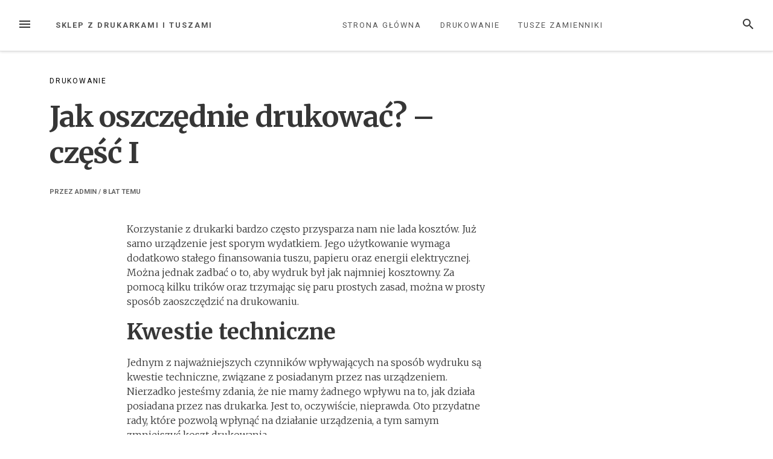

--- FILE ---
content_type: text/css
request_url: https://sklep-drukarki.pl/wp-content/themes/loose/style.css?ver=1.4.3
body_size: 18350
content:
@charset "UTF-8";
/*
Theme Name: Loose
Theme URI: https://blogonyourown.com/themes/loose/
Author: BlogOnYourOwn.com
Author URI: https://blogonyourown.com
Description: Loose is a simply, elegant & modern WordPress Blog Theme. Elegantly showcase your articles, photos, videos and more. This clean layout suitable for any type of site. Can be used for blog, magazine, news or fashion website. Loose is a minimal blog and magazine WordPress theme focused on content. With Loose you can create your own unique layout and style. Loose is fully responsive and looks great on any device. Loose have many features including: 3 Homepage Layouts, 4 Post Formats, 2 Page Layouts, 2 Single Post Layouts, 3 Widget Areas: Right Sidebar, Left Sidebar / Left Menu & Top, Sticky Sidebar, 2 Menus: Top Menu & Left Menu (main, mobile menu – toggled with button), all Theme Options Easily Customized by Native WordPress Customizer (Live Preview), Translation Ready and much much more. Child Template may be downloaded from our website. Tested with block editor (Gutenberg). Support for AMP. Loose is easy to customize and well documented with great support and friendly help:) Enjoy:)
Version: 1.4.3
License: GNU General Public License v2 or later
License URI: http://www.gnu.org/licenses/gpl-2.0.html
Text Domain: loose
Requires PHP: 5.6.30
Tested up to: 6.6.2
Tags: translation-ready, grid-layout, blog, news, left-sidebar, right-sidebar, custom-background, two-columns, three-columns, featured-images, full-width-template, post-formats, sticky-post, theme-options, threaded-comments

Loose WordPress Theme, Copyright 2016-2019, BlogOnYourOwn.com
Loose is based on Underscores http://underscores.me/, (C) 2012-2015 Automattic, Inc.
Underscores is distributed under the terms of the GNU GPL v2 or later.

Normalizing styles have been helped along thanks to the fine work of
Nicolas Gallagher and Jonathan Neal http://necolas.github.com/normalize.css/
*/


/*--------------------------------------------------------------
>>> TABLE OF CONTENTS:
----------------------------------------------------------------
# Bootstrap
# Typography
# Elements
# Forms
# Navigation
	## Links
	## Menus
# Accessibility
# Alignments
# Clearings
# Widgets
# Content
    ## Posts and pages
	## Asides
	## Comments
# Infinite scroll
# Media
	## Captions
	## Galleries
# Block editor 
  ## Block Editor Button Styles  
# External assets

--------------------------------------------------------------*/


/*--------------------------------------------------------------
# Bootstrap
--------------------------------------------------------------*/

/*! normalize.css v3.0.3 | MIT License | github.com/necolas/normalize.css */
html {
	font-family: sans-serif;

	-webkit-text-size-adjust: 100%;
	-ms-text-size-adjust: 100%;
}

body {
	margin: 0;
}

article,
aside,
details,
figcaption,
figure,
footer,
header,
hgroup,
main,
menu,
nav,
section,
summary {
	display: block;
}

audio,
canvas,
progress,
video {
	display: inline-block;
	vertical-align: baseline;
}

audio:not([controls]) {
	display: none;
	height: 0;
}

[hidden],
template {
	display: none;
}

a {
	background-color: transparent;
}

a:active {
	outline: none;
}

a:hover {
	outline: none;
}

abbr[title] {
	border-bottom: 1px dotted;
}

b,
strong {
	font-weight: bold;
}

dfn {
	font-style: italic;
}

h1,
.site-title {
	margin: 0.67em 0;
	font-size: 2em;
}

mark {
	color: #000;
	background: #ff0;
}

small {
	font-size: 80%;
}

sub,
sup {
	position: relative;
	font-size: 75%;
	line-height: 0;
	vertical-align: baseline;
}

sup {
	top: -0.5em;
}

sub {
	bottom: -0.25em;
}

img {
	border: 0;
}

svg:not(:root) {
	overflow: hidden;
}

figure {
	margin: 1em 40px;
}

hr {
	-webkit-box-sizing: content-box;
	box-sizing: content-box;
	height: 0;
}

code,
kbd,
pre,
samp {
	font-family: monospace, monospace;
	font-size: 1em;
}

button,
input,
optgroup,
select,
textarea {
	margin: 0;
	color: inherit;
	font: inherit;
}

button {
	overflow: visible;
}

button,
select {
	text-transform: none;
}

button,
html input[type="button"],
input[type="reset"],
input[type="submit"] {
	cursor: pointer;

	-webkit-appearance: button;
}

button[disabled],
html input[disabled] {
	cursor: default;
}

button::-moz-focus-inner,
input::-moz-focus-inner {
	padding: 0;
	border: 0;
}

input {
	line-height: normal;
}

input[type="checkbox"],
input[type="radio"] {
	-webkit-box-sizing: border-box;
	box-sizing: border-box;
	padding: 0;
}

input[type="number"]::-webkit-inner-spin-button,
input[type="number"]::-webkit-outer-spin-button {
	height: auto;
}

input[type="search"] {
	-webkit-box-sizing: content-box;
	box-sizing: content-box;

	-webkit-appearance: textfield;
}

input[type="search"]::-webkit-search-cancel-button,
input[type="search"]::-webkit-search-decoration {
	-webkit-appearance: none;
}

fieldset {
	margin: 0 2px;
	padding: 0.35em 0.625em 0.75em;
	border: 1px solid #c0c0c0;
}

legend {
	border: 0;
}

textarea {
	overflow: auto;
}

optgroup {
	font-weight: bold;
}

table {
	border-spacing: 0;
	border-collapse: collapse;
}

td,
th {
	padding: 0;
}

@-moz-viewport {
	width: device-width;
}

@-ms-viewport {
	width: device-width;
}

@-o-viewport {
	width: device-width;
}

@-webkit-viewport {
	width: device-width;
}

@viewport {
	width: device-width;
}

html {
	font-size: 16px;

	-webkit-tap-highlight-color: rgba(0, 0, 0, 0);
}

body {
	color: #555;
	background-color: #fff;
	font-family: "Merriweather", Georgia, "Times New Roman", Times, serif;
	font-size: 1rem;
	line-height: 1.375;
}

h1,
.site-title,
h2,
h3,
h4,
h5,
h6,
.entry-meta .byline,
.entry-meta .posted-on,
.entry-meta .loose-post-format {
	margin-top: 0;
	margin-bottom: 0.5rem;
}

p {
	margin-top: 0;
	margin-bottom: 1rem;
}

abbr[title],
abbr[data-original-title] {
	border-bottom: 1px dotted #818a91;
	cursor: help;
}

address {
	margin-bottom: 1rem;
	font-style: normal;
	line-height: inherit;
}

ol,
ul,
dl {
	margin-top: 0;
	margin-bottom: 1rem;
}

ol ol,
ul ul,
ol ul,
ul ol {
	margin-bottom: 0;
}

dd {
	margin-bottom: 0.5rem;
	margin-left: 0;
}

blockquote {
	margin: 0 0 1rem;
}

a {
	color: #000;
	text-decoration: none;
}

a:focus,
a:hover {
	color: red;
	text-decoration: none;
}

pre {
	margin-top: 0;
	margin-bottom: 1rem;
}

figure {
	margin: 0 0 1rem;
}

img {
	vertical-align: middle;
}

[role="button"] {
	cursor: pointer;
}

table {
	background-color: transparent;
}

caption {
	padding-top: 0.25rem;
	padding-bottom: 0.25rem;
	caption-side: bottom;
	color: #818a91;
	text-align: left;
}

th {
	text-align: left;
}

label {
	display: inline-block;
	margin-bottom: 0.5rem;
}

input,
button,
select,
textarea {
	margin: 0;
	line-height: inherit;
}

textarea {
	resize: vertical;
}

fieldset {
	min-width: 0;
	margin: 0;
	padding: 0;
	border: 0;
}

legend {
	display: block;
	width: 100%;
	margin-bottom: 0.5rem;
	padding: 0;
	font-size: 1.5rem;
	line-height: inherit;
}

input[type="search"] {
	-webkit-appearance: none;
}

output {
	display: inline-block;
}

h1,
.site-title,
h2,
h3,
h4,
h5,
h6,
.entry-meta .byline,
.entry-meta .posted-on,
.entry-meta .loose-post-format,
.h1,
.h2,
.h3,
.h4,
.mfp-bottom-bar,
.shareaholic-canvas div.shareaholic-recommendations-header,
.h5,
.page-links,
.shareaholic-canvas .recommendation-article-title,
.h6 {
	color: inherit;
	font-family: "Merriweather", Georgia, "Times New Roman", Times, serif;
	font-weight: 400;
	line-height: 1.25;
}

h1,
.site-title,
.h1,
h2,
.h2,
h3,
.h3 {
	margin-bottom: 1rem;
}

h4,
.h4,
.mfp-bottom-bar,
.shareaholic-canvas div.shareaholic-recommendations-header,
h5,
.h5,
.page-links,
.shareaholic-canvas .recommendation-article-title,
h6,
.entry-meta .byline,
.entry-meta .posted-on,
.entry-meta .loose-post-format,
.h6 {
	margin-bottom: 1rem;
}

h1,
.site-title,
.h1 {
	font-size: 1.875rem;
	line-height: 1.25em;
}

h2,
.h2 {
	font-size: 1.5rem;
	line-height: 1.15em;
}

h3,
.h3 {
	font-size: 1.375rem;
	line-height: 1.125em;
}

h4,
.h4,
.mfp-bottom-bar,
.shareaholic-canvas div.shareaholic-recommendations-header {
	font-size: 1.125rem;
	line-height: 1.1em;
}

h5,
.h5,
.page-links,
.shareaholic-canvas .recommendation-article-title {
	font-size: 1rem;
	line-height: 1.1em;
}

h6,
.entry-meta .byline,
.entry-meta .posted-on,
.entry-meta .loose-post-format,
.h6 {
	font-size: 0.9rem;
	line-height: 1.1em;
}

@media (min-width: 34em) {
	h1,
	.site-title,
	.h1 {
		font-size: 2.5rem;
		line-height: 1.125em;
	}

	h2,
	.h2 {
		font-size: 1.625rem;
		line-height: 1.25em;
	}

	h3,
	.h3 {
		font-size: 1.375rem;
		line-height: 1.25em;
	}
}

@media (min-width: 48em) {
	h1,
	.site-title,
	.h1 {
		font-size: 3rem;
		line-height: 1.25em;
	}

	h2,
	.h2 {
		font-size: 2.25rem;
		line-height: 1.25em;
	}

	h3,
	.h3 {
		font-size: 1.875rem;
		line-height: 1.25em;
	}
}

.lead {
	font-size: 1.25rem;
	font-weight: 700;
}

.display-1 {
	font-size: 3.5rem;
	font-weight: 300;
}

.display-2 {
	font-size: 4.5rem;
	font-weight: 300;
}

.display-3 {
	font-size: 5.5rem;
	font-weight: 300;
}

.display-4 {
	font-size: 6rem;
	font-weight: 300;
}

hr {
	margin-top: 2rem;
	margin-bottom: 2rem;
	border-top: 0.0625rem solid rgba(0, 0, 0, 0.1);
}

small,
.small,
.navbar-navigation,
.main-navigation,
.widget_nav_menu,
.left-sidebar-content .site-info,
.widget-title span,
.category-list span,
.comments-title span,
.comment-reply-title span,
.loose-page-intro p,
.site-footer,
.wp-caption .wp-caption-text {
	font-size: 80%;
}

mark,
.mark {
	padding: 0.2em;
	background-color: #fcf8e3;
}

.list-unstyled,
.widget ul {
	padding-left: 0;
	list-style: none;
}

.list-inline {
	margin-left: -5px;
	padding-left: 0;
	list-style: none;
}

.list-inline > li {
	display: inline-block;
	padding-right: 5px;
	padding-left: 5px;
}

.dl-horizontal {
	margin-right: -2.5rem;
	margin-left: -2.5rem;
}

.dl-horizontal:before,
.dl-horizontal:after {
	display: table;
	content: " ";
}

.dl-horizontal:after {
	clear: both;
}

.initialism {
	font-size: 90%;
	text-transform: uppercase;
}

.blockquote {
	margin-bottom: 2rem;
	padding: 1rem 2rem;
	border-left: 1px solid #000;
	font-size: 1.375rem;
	font-style: italic;
	line-height: 1.25;
}

.blockquote p:last-child,
.blockquote ul:last-child,
.blockquote ol:last-child {
	margin-bottom: 0;
}

.blockquote footer {
	display: block;
	color: #818a91;
	font-size: 80%;
	line-height: 1.375;
}

.blockquote footer:before {
	content: "\2014 \00A0";
}

.blockquote-reverse {
	padding-right: 2rem;
	padding-left: 0;
	border-right: 0.25rem solid #eceeef;
	border-left: 0;
	text-align: right;
}

.blockquote-reverse footer:before {
	content: "";
}

.blockquote-reverse footer:after {
	content: "\00A0 \2014";
}

.figure {
	display: inline-block;
}

.figure > img {
	margin-bottom: 1rem;
	line-height: 1;
}

.figure-caption {
	color: #818a91;
	font-size: 90%;
}

.img-responsive,
.figure > img {
	display: block;
	max-width: 100%;
	height: auto;
}

.img-thumbnail {
	display: inline-block;
	max-width: 100%;
	height: auto;
	padding: 0.25rem;
	border: 1px solid #ddd;
	border-radius: 0.25rem;
	background-color: #fff;
	line-height: 1.375;
	-webkit-transition: all 0.2s ease-in-out;
	transition: all 0.2s ease-in-out;
}

.img-circle {
	border-radius: 50%;
}

.container {
	margin-right: auto;
	margin-left: auto;
	padding-right: 1.25rem;
	padding-left: 1.25rem;
}

.container:before,
.container:after {
	display: table;
	content: " ";
}

.container:after {
	clear: both;
}

@media (min-width: 34em) {
	.container {
		max-width: 34rem;
	}
}

@media (min-width: 48em) {
	.container {
		max-width: 45rem;
	}
}

@media (min-width: 62em) {
	.container {
		max-width: 60rem;
	}
}

@media (min-width: 75em) {
	.container {
		max-width: 72.25rem;
	}
}

.container-fluid {
	margin-right: auto;
	margin-left: auto;
	padding-right: 1.25rem;
	padding-left: 1.25rem;
}

.container-fluid:before,
.container-fluid:after {
	display: table;
	content: " ";
}

.container-fluid:after {
	clear: both;
}

.row {
	margin-right: -1.25rem;
	margin-left: -1.25rem;
}

.row:before,
.row:after {
	display: table;
	content: " ";
}

.row:after {
	clear: both;
}

.col-xs-1,
.col-xs-2,
.col-xs-3,
.col-xs-4,
.col-xs-5,
.col-xs-6,
.col-xs-7,
.col-xs-8,
.col-xs-9,
.col-xs-10,
.col-xs-11,
.col-xs-12,
.col-sm-1,
.col-sm-2,
.col-sm-3,
.col-sm-4,
.col-sm-5,
.col-sm-6,
.col-sm-7,
.col-sm-8,
.col-sm-9,
.col-sm-10,
.col-sm-11,
.col-sm-12,
.col-md-1,
.col-md-2,
.col-md-3,
.col-md-4,
.col-md-5,
.col-md-6,
.col-md-7,
.col-md-8,
.col-md-9,
.col-md-10,
.col-md-11,
.col-md-12,
.post-navigation,
.col-lg-1,
.col-lg-2,
.col-lg-3,
.col-lg-4,
.col-lg-5,
.col-lg-6,
.col-lg-7,
.col-lg-8,
.col-lg-9,
.col-lg-10,
.col-lg-11,
.col-lg-12,
.col-xl-1,
.col-xl-2,
.col-xl-3,
.col-xl-4,
.col-xl-5,
.col-xl-6,
.col-xl-7,
.col-xl-8,
.col-xl-9,
.col-xl-10,
.col-xl-11,
.col-xl-12 {
	position: relative;
	min-height: 1px;
	padding-right: 1.25rem;
	padding-left: 1.25rem;
}

.col-xs-1,
.col-xs-2,
.col-xs-3,
.col-xs-4,
.col-xs-5,
.col-xs-6,
.col-xs-7,
.col-xs-8,
.col-xs-9,
.col-xs-10,
.col-xs-11,
.col-xs-12 {
	float: left;
}

.col-xs-1 {
	width: 8.33333%;
}

.col-xs-2 {
	width: 16.66667%;
}

.col-xs-3 {
	width: 25%;
}

.col-xs-4 {
	width: 33.33333%;
}

.col-xs-5 {
	width: 41.66667%;
}

.col-xs-6 {
	width: 50%;
}

.col-xs-7 {
	width: 58.33333%;
}

.col-xs-8 {
	width: 66.66667%;
}

.col-xs-9 {
	width: 75%;
}

.col-xs-10 {
	width: 83.33333%;
}

.col-xs-11 {
	width: 91.66667%;
}

.col-xs-12 {
	width: 100%;
}

.col-xs-pull-0 {
	right: auto;
}

.col-xs-pull-1 {
	right: 8.33333%;
}

.col-xs-pull-2 {
	right: 16.66667%;
}

.col-xs-pull-3 {
	right: 25%;
}

.col-xs-pull-4 {
	right: 33.33333%;
}

.col-xs-pull-5 {
	right: 41.66667%;
}

.col-xs-pull-6 {
	right: 50%;
}

.col-xs-pull-7 {
	right: 58.33333%;
}

.col-xs-pull-8 {
	right: 66.66667%;
}

.col-xs-pull-9 {
	right: 75%;
}

.col-xs-pull-10 {
	right: 83.33333%;
}

.col-xs-pull-11 {
	right: 91.66667%;
}

.col-xs-pull-12 {
	right: 100%;
}

.col-xs-push-0 {
	left: auto;
}

.col-xs-push-1 {
	left: 8.33333%;
}

.col-xs-push-2 {
	left: 16.66667%;
}

.col-xs-push-3 {
	left: 25%;
}

.col-xs-push-4 {
	left: 33.33333%;
}

.col-xs-push-5 {
	left: 41.66667%;
}

.col-xs-push-6 {
	left: 50%;
}

.col-xs-push-7 {
	left: 58.33333%;
}

.col-xs-push-8 {
	left: 66.66667%;
}

.col-xs-push-9 {
	left: 75%;
}

.col-xs-push-10 {
	left: 83.33333%;
}

.col-xs-push-11 {
	left: 91.66667%;
}

.col-xs-push-12 {
	left: 100%;
}

.col-xs-offset-0 {
	margin-left: 0;
}

.col-xs-offset-1 {
	margin-left: 8.33333%;
}

.col-xs-offset-2 {
	margin-left: 16.66667%;
}

.col-xs-offset-3 {
	margin-left: 25%;
}

.col-xs-offset-4 {
	margin-left: 33.33333%;
}

.col-xs-offset-5 {
	margin-left: 41.66667%;
}

.col-xs-offset-6 {
	margin-left: 50%;
}

.col-xs-offset-7 {
	margin-left: 58.33333%;
}

.col-xs-offset-8 {
	margin-left: 66.66667%;
}

.col-xs-offset-9 {
	margin-left: 75%;
}

.col-xs-offset-10 {
	margin-left: 83.33333%;
}

.col-xs-offset-11 {
	margin-left: 91.66667%;
}

.col-xs-offset-12 {
	margin-left: 100%;
}

@media (min-width: 34em) {
	.col-sm-1,
	.col-sm-2,
	.col-sm-3,
	.col-sm-4,
	.col-sm-5,
	.col-sm-6,
	.col-sm-7,
	.col-sm-8,
	.col-sm-9,
	.col-sm-10,
	.col-sm-11,
	.col-sm-12 {
		float: left;
	}

	.col-sm-1 {
		width: 8.33333%;
	}

	.col-sm-2 {
		width: 16.66667%;
	}

	.col-sm-3 {
		width: 25%;
	}

	.col-sm-4 {
		width: 33.33333%;
	}

	.col-sm-5 {
		width: 41.66667%;
	}

	.col-sm-6 {
		width: 50%;
	}

	.col-sm-7 {
		width: 58.33333%;
	}

	.col-sm-8 {
		width: 66.66667%;
	}

	.col-sm-9 {
		width: 75%;
	}

	.col-sm-10 {
		width: 83.33333%;
	}

	.col-sm-11 {
		width: 91.66667%;
	}

	.col-sm-12 {
		width: 100%;
	}

	.col-sm-pull-0 {
		right: auto;
	}

	.col-sm-pull-1 {
		right: 8.33333%;
	}

	.col-sm-pull-2 {
		right: 16.66667%;
	}

	.col-sm-pull-3 {
		right: 25%;
	}

	.col-sm-pull-4 {
		right: 33.33333%;
	}

	.col-sm-pull-5 {
		right: 41.66667%;
	}

	.col-sm-pull-6 {
		right: 50%;
	}

	.col-sm-pull-7 {
		right: 58.33333%;
	}

	.col-sm-pull-8 {
		right: 66.66667%;
	}

	.col-sm-pull-9 {
		right: 75%;
	}

	.col-sm-pull-10 {
		right: 83.33333%;
	}

	.col-sm-pull-11 {
		right: 91.66667%;
	}

	.col-sm-pull-12 {
		right: 100%;
	}

	.col-sm-push-0 {
		left: auto;
	}

	.col-sm-push-1 {
		left: 8.33333%;
	}

	.col-sm-push-2 {
		left: 16.66667%;
	}

	.col-sm-push-3 {
		left: 25%;
	}

	.col-sm-push-4 {
		left: 33.33333%;
	}

	.col-sm-push-5 {
		left: 41.66667%;
	}

	.col-sm-push-6 {
		left: 50%;
	}

	.col-sm-push-7 {
		left: 58.33333%;
	}

	.col-sm-push-8 {
		left: 66.66667%;
	}

	.col-sm-push-9 {
		left: 75%;
	}

	.col-sm-push-10 {
		left: 83.33333%;
	}

	.col-sm-push-11 {
		left: 91.66667%;
	}

	.col-sm-push-12 {
		left: 100%;
	}

	.col-sm-offset-0 {
		margin-left: 0;
	}

	.col-sm-offset-1 {
		margin-left: 8.33333%;
	}

	.col-sm-offset-2 {
		margin-left: 16.66667%;
	}

	.col-sm-offset-3 {
		margin-left: 25%;
	}

	.col-sm-offset-4 {
		margin-left: 33.33333%;
	}

	.col-sm-offset-5 {
		margin-left: 41.66667%;
	}

	.col-sm-offset-6 {
		margin-left: 50%;
	}

	.col-sm-offset-7 {
		margin-left: 58.33333%;
	}

	.col-sm-offset-8 {
		margin-left: 66.66667%;
	}

	.col-sm-offset-9 {
		margin-left: 75%;
	}

	.col-sm-offset-10 {
		margin-left: 83.33333%;
	}

	.col-sm-offset-11 {
		margin-left: 91.66667%;
	}

	.col-sm-offset-12 {
		margin-left: 100%;
	}
}

@media (min-width: 48em) {
	.col-md-1,
	.col-md-2,
	.col-md-3,
	.col-md-4,
	.col-md-5,
	.col-md-6,
	.col-md-7,
	.col-md-8,
	.col-md-9,
	.col-md-10,
	.col-md-11,
	.col-md-12,
	.post-navigation {
		float: left;
	}

	.col-md-1 {
		width: 8.33333%;
	}

	.col-md-2 {
		width: 16.66667%;
	}

	.col-md-3 {
		width: 25%;
	}

	.col-md-4 {
		width: 33.33333%;
	}

	.col-md-5 {
		width: 41.66667%;
	}

	.col-md-6 {
		width: 50%;
	}

	.col-md-7 {
		width: 58.33333%;
	}

	.col-md-8 {
		width: 66.66667%;
	}

	.col-md-9 {
		width: 75%;
	}

	.col-md-10 {
		width: 83.33333%;
	}

	.col-md-11 {
		width: 91.66667%;
	}

	.col-md-12,
	.post-navigation {
		width: 100%;
	}

	.col-md-pull-0 {
		right: auto;
	}

	.col-md-pull-1 {
		right: 8.33333%;
	}

	.col-md-pull-2 {
		right: 16.66667%;
	}

	.col-md-pull-3 {
		right: 25%;
	}

	.col-md-pull-4 {
		right: 33.33333%;
	}

	.col-md-pull-5 {
		right: 41.66667%;
	}

	.col-md-pull-6 {
		right: 50%;
	}

	.col-md-pull-7 {
		right: 58.33333%;
	}

	.col-md-pull-8 {
		right: 66.66667%;
	}

	.col-md-pull-9 {
		right: 75%;
	}

	.col-md-pull-10 {
		right: 83.33333%;
	}

	.col-md-pull-11 {
		right: 91.66667%;
	}

	.col-md-pull-12 {
		right: 100%;
	}

	.col-md-push-0 {
		left: auto;
	}

	.col-md-push-1 {
		left: 8.33333%;
	}

	.col-md-push-2 {
		left: 16.66667%;
	}

	.col-md-push-3 {
		left: 25%;
	}

	.col-md-push-4 {
		left: 33.33333%;
	}

	.col-md-push-5 {
		left: 41.66667%;
	}

	.col-md-push-6 {
		left: 50%;
	}

	.col-md-push-7 {
		left: 58.33333%;
	}

	.col-md-push-8 {
		left: 66.66667%;
	}

	.col-md-push-9 {
		left: 75%;
	}

	.col-md-push-10 {
		left: 83.33333%;
	}

	.col-md-push-11 {
		left: 91.66667%;
	}

	.col-md-push-12 {
		left: 100%;
	}

	.col-md-offset-0 {
		margin-left: 0;
	}

	.col-md-offset-1 {
		margin-left: 8.33333%;
	}

	.col-md-offset-2 {
		margin-left: 16.66667%;
	}

	.col-md-offset-3 {
		margin-left: 25%;
	}

	.col-md-offset-4 {
		margin-left: 33.33333%;
	}

	.col-md-offset-5 {
		margin-left: 41.66667%;
	}

	.col-md-offset-6 {
		margin-left: 50%;
	}

	.col-md-offset-7 {
		margin-left: 58.33333%;
	}

	.col-md-offset-8 {
		margin-left: 66.66667%;
	}

	.col-md-offset-9 {
		margin-left: 75%;
	}

	.col-md-offset-10 {
		margin-left: 83.33333%;
	}

	.col-md-offset-11 {
		margin-left: 91.66667%;
	}

	.col-md-offset-12 {
		margin-left: 100%;
	}
}

@media (min-width: 62em) {
	.col-lg-1,
	.col-lg-2,
	.col-lg-3,
	.col-lg-4,
	.col-lg-5,
	.col-lg-6,
	.col-lg-7,
	.col-lg-8,
	.col-lg-9,
	.col-lg-10,
	.col-lg-11,
	.col-lg-12 {
		float: left;
	}

	.col-lg-1 {
		width: 8.33333%;
	}

	.col-lg-2 {
		width: 16.66667%;
	}

	.col-lg-3 {
		width: 25%;
	}

	.col-lg-4 {
		width: 33.33333%;
	}

	.col-lg-5 {
		width: 41.66667%;
	}

	.col-lg-6 {
		width: 50%;
	}

	.col-lg-7 {
		width: 58.33333%;
	}

	.col-lg-8 {
		width: 66.66667%;
	}

	.col-lg-9 {
		width: 75%;
	}

	.col-lg-10 {
		width: 83.33333%;
	}

	.col-lg-11 {
		width: 91.66667%;
	}

	.col-lg-12 {
		width: 100%;
	}

	.col-lg-pull-0 {
		right: auto;
	}

	.col-lg-pull-1 {
		right: 8.33333%;
	}

	.col-lg-pull-2 {
		right: 16.66667%;
	}

	.col-lg-pull-3 {
		right: 25%;
	}

	.col-lg-pull-4 {
		right: 33.33333%;
	}

	.col-lg-pull-5 {
		right: 41.66667%;
	}

	.col-lg-pull-6 {
		right: 50%;
	}

	.col-lg-pull-7 {
		right: 58.33333%;
	}

	.col-lg-pull-8 {
		right: 66.66667%;
	}

	.col-lg-pull-9 {
		right: 75%;
	}

	.col-lg-pull-10 {
		right: 83.33333%;
	}

	.col-lg-pull-11 {
		right: 91.66667%;
	}

	.col-lg-pull-12 {
		right: 100%;
	}

	.col-lg-push-0 {
		left: auto;
	}

	.col-lg-push-1 {
		left: 8.33333%;
	}

	.col-lg-push-2 {
		left: 16.66667%;
	}

	.col-lg-push-3 {
		left: 25%;
	}

	.col-lg-push-4 {
		left: 33.33333%;
	}

	.col-lg-push-5 {
		left: 41.66667%;
	}

	.col-lg-push-6 {
		left: 50%;
	}

	.col-lg-push-7 {
		left: 58.33333%;
	}

	.col-lg-push-8 {
		left: 66.66667%;
	}

	.col-lg-push-9 {
		left: 75%;
	}

	.col-lg-push-10 {
		left: 83.33333%;
	}

	.col-lg-push-11 {
		left: 91.66667%;
	}

	.col-lg-push-12 {
		left: 100%;
	}

	.col-lg-offset-0 {
		margin-left: 0;
	}

	.col-lg-offset-1 {
		margin-left: 8.33333%;
	}

	.col-lg-offset-2 {
		margin-left: 16.66667%;
	}

	.col-lg-offset-3 {
		margin-left: 25%;
	}

	.col-lg-offset-4 {
		margin-left: 33.33333%;
	}

	.col-lg-offset-5 {
		margin-left: 41.66667%;
	}

	.col-lg-offset-6 {
		margin-left: 50%;
	}

	.col-lg-offset-7 {
		margin-left: 58.33333%;
	}

	.col-lg-offset-8 {
		margin-left: 66.66667%;
	}

	.col-lg-offset-9 {
		margin-left: 75%;
	}

	.col-lg-offset-10 {
		margin-left: 83.33333%;
	}

	.col-lg-offset-11 {
		margin-left: 91.66667%;
	}

	.col-lg-offset-12 {
		margin-left: 100%;
	}
}

@media (min-width: 75em) {
	.col-xl-1,
	.col-xl-2,
	.col-xl-3,
	.col-xl-4,
	.col-xl-5,
	.col-xl-6,
	.col-xl-7,
	.col-xl-8,
	.col-xl-9,
	.col-xl-10,
	.col-xl-11,
	.col-xl-12 {
		float: left;
	}

	.col-xl-1 {
		width: 8.33333%;
	}

	.col-xl-2 {
		width: 16.66667%;
	}

	.col-xl-3 {
		width: 25%;
	}

	.col-xl-4 {
		width: 33.33333%;
	}

	.col-xl-5 {
		width: 41.66667%;
	}

	.col-xl-6 {
		width: 50%;
	}

	.col-xl-7 {
		width: 58.33333%;
	}

	.col-xl-8 {
		width: 66.66667%;
	}

	.col-xl-9 {
		width: 75%;
	}

	.col-xl-10 {
		width: 83.33333%;
	}

	.col-xl-11 {
		width: 91.66667%;
	}

	.col-xl-12 {
		width: 100%;
	}

	.col-xl-pull-0 {
		right: auto;
	}

	.col-xl-pull-1 {
		right: 8.33333%;
	}

	.col-xl-pull-2 {
		right: 16.66667%;
	}

	.col-xl-pull-3 {
		right: 25%;
	}

	.col-xl-pull-4 {
		right: 33.33333%;
	}

	.col-xl-pull-5 {
		right: 41.66667%;
	}

	.col-xl-pull-6 {
		right: 50%;
	}

	.col-xl-pull-7 {
		right: 58.33333%;
	}

	.col-xl-pull-8 {
		right: 66.66667%;
	}

	.col-xl-pull-9 {
		right: 75%;
	}

	.col-xl-pull-10 {
		right: 83.33333%;
	}

	.col-xl-pull-11 {
		right: 91.66667%;
	}

	.col-xl-pull-12 {
		right: 100%;
	}

	.col-xl-push-0 {
		left: auto;
	}

	.col-xl-push-1 {
		left: 8.33333%;
	}

	.col-xl-push-2 {
		left: 16.66667%;
	}

	.col-xl-push-3 {
		left: 25%;
	}

	.col-xl-push-4 {
		left: 33.33333%;
	}

	.col-xl-push-5 {
		left: 41.66667%;
	}

	.col-xl-push-6 {
		left: 50%;
	}

	.col-xl-push-7 {
		left: 58.33333%;
	}

	.col-xl-push-8 {
		left: 66.66667%;
	}

	.col-xl-push-9 {
		left: 75%;
	}

	.col-xl-push-10 {
		left: 83.33333%;
	}

	.col-xl-push-11 {
		left: 91.66667%;
	}

	.col-xl-push-12 {
		left: 100%;
	}

	.col-xl-offset-0 {
		margin-left: 0;
	}

	.col-xl-offset-1 {
		margin-left: 8.33333%;
	}

	.col-xl-offset-2 {
		margin-left: 16.66667%;
	}

	.col-xl-offset-3 {
		margin-left: 25%;
	}

	.col-xl-offset-4 {
		margin-left: 33.33333%;
	}

	.col-xl-offset-5 {
		margin-left: 41.66667%;
	}

	.col-xl-offset-6 {
		margin-left: 50%;
	}

	.col-xl-offset-7 {
		margin-left: 58.33333%;
	}

	.col-xl-offset-8 {
		margin-left: 66.66667%;
	}

	.col-xl-offset-9 {
		margin-left: 75%;
	}

	.col-xl-offset-10 {
		margin-left: 83.33333%;
	}

	.col-xl-offset-11 {
		margin-left: 91.66667%;
	}

	.col-xl-offset-12 {
		margin-left: 100%;
	}
}


/*--------------------------------------------------------------
# Typography
--------------------------------------------------------------*/

body,
button,
input,
select,
textarea {
	color: #363636;
	font-family: "Merriweather", Georgia, "Times New Roman", Times, serif;
	font-size: 16px;
	font-size: 1rem;
	font-weight: 300;
	line-height: 1.5;
}

h1,
.site-title,
h2,
h3,
h4,
h5,
h6,
.entry-meta .byline,
.entry-meta .posted-on,
.entry-meta .loose-post-format {
	clear: both;
}

.site-title {
	text-transform: uppercase;
}

.site-title a {
	color: #363636;
}

.single .post .entry-title,
.page .page .entry-title,
.site-title {
	margin-bottom: 1.25rem;
	font-weight: 700;
	letter-spacing: -0.025em;
}

.site-branding {
	position: relative;
	padding: 2.5rem 0;
	text-align: center;
}

.site-description,
.site-title {
	margin: 0;
}

.blog .entry-title,
.archive .entry-title,
.search .entry-title {
	margin-bottom: 0;
}

.blog .content-area .entry-title,
.archive .content-area .entry-title,
.search .content-area .entry-title {
	margin-top: 0.375em;
	margin-bottom: 0.375em;
	font-weight: 700;
	line-height: 1.4;
	letter-spacing: -0.01em;
}

@media (min-width: 48em) {
	.blog .content-area .entry-title,
	.archive .content-area .entry-title,
	.search .content-area .entry-title {
		font-size: 1.6rem;
	}
}

.blog .content-area .entry-title a,
.archive .content-area .entry-title a,
.search .content-area .entry-title a {
	color: #363738;
}

.comment-respond p {
	margin-bottom: 0.5em;
}

dfn,
cite,
em,
i {
	font-style: italic;
}

@media (min-width: 48em) {
	blockquote {
		border-left: 0;
		font-size: 1.5rem;
		line-height: 1.5;
	}
}

address {
	margin: 0 0 1.5em;
}

pre {
	overflow: auto;
	max-width: 100%;
	margin-bottom: 1.6em;
	padding: 1.6em;
	background: #eee;
	font-family: Menlo, Monaco, Consolas, "Courier New", monospace;
	font-size: 15px;
	font-size: 0.9375rem;
	line-height: 1.6;
}

code,
kbd,
tt,
var {
	font-family: Menlo, Monaco, Consolas, "Courier New", monospace;
	font-size: 15px;
	font-size: 0.9375rem;
}

abbr,
acronym {
	border-bottom: 1px dotted #666;
	cursor: help;
}

mark,
ins {
	background: #fff9c0;
	text-decoration: none;
}

big {
	font-size: 125%;
}


/*--------------------------------------------------------------
# Elements
--------------------------------------------------------------*/

html {
	-webkit-box-sizing: border-box;
	box-sizing: border-box;
}

*,
*:before,
*:after {
	/* Inherit box-sizing to make it easier to change the property for components that leverage other behavior; see http://css-tricks.com/inheriting-box-sizing-probably-slightly-better-best-practice/ */
	-webkit-box-sizing: inherit;
	box-sizing: inherit;
}

body {
	background: #fff;
	/* Fallback for when there is no custom background color defined. */
}

blockquote,
q {
	margin-bottom: 0;
	border-left: 0;
	font-size: 1.25rem;
	font-weight: 700;
	font-style: italic;
	line-height: 1.375;
	quotes: "" "";
}

blockquote cite,
q cite {
	font-weight: 300;
}

blockquote:before,
blockquote:after,
q:before,
q:after {
	content: "";
}

hr {
	height: 1px;
	margin-bottom: 1.5em;
	border: 0;
	background-color: #ccc;
}

ul {
	list-style: disc;
}

ol {
	list-style: decimal;
}

li > ul,
li > ol {
	margin-bottom: 0;
}

dt {
	font-weight: bold;
}

dd {
	margin: 0 1.5em 1.5em;
}

img,
figure {
	/* Make sure images are scaled correctly. */
	max-width: 100%;
	height: auto;
	/* Adhere to container width. */
}

.masonry img {
	width: 100%;
}

.single blockquote cite,
.single q cite,
.page blockquote cite,
.page q cite {
	display: block;
	margin-top: 1em;
	margin-bottom: 1em;
	font-size: 1rem;
	text-align: right;
}

.single blockquote cite:before,
.single q cite:before,
.page blockquote cite:before,
.page q cite:before {
	content: "- ";
}

.single blockquote cite:after,
.single q cite:after,
.page blockquote cite:after,
.page q cite:after {
	content: " -";
}

@media (min-width: 48em) {
	.post blockquote,
	.post q,
	.post .entry-content img.alignleft,
	.post .entry-content img.alignnone,
	.post .entry-content img.wp-block-image,
	.post .entry-content figure.alignleft,
	.post .entry-content figure.alignnone,
	.post .entry-content figure.wp-block-image {
		margin-left: -21.666%;
	}

	.post .entry-content img.alignnone,
	.post .entry-content figure.alignnone,
	.post .entry-content img.wp-block-image,
	.post .entry-content figure.wp-block-image {
		min-width: 121.666%;
	}

	.single blockquote,
	.single q,
	.page blockquote,
	.page q {
		padding-left: 0;
	}
}

table {
	margin-bottom: 1em;
}

:focus {
	outline: transparent;
}

button > svg,
a > button > svg,
span > svg {
	width: 24px;
	height: 24px;

	fill: #363636;
}

button > svg:hover,
a > button > svg:hover,
span > svg:hover {
	fill: #b55f3a;
}


/*--------------------------------------------------------------
# Forms
--------------------------------------------------------------*/

button,
input[type="button"],
input[type="reset"],
input[type="submit"],
#loose-load-more .btn {
	padding: 0.5em 1em;
	border: 1px solid #363636;
	background-color: transparent;
	font-family: "Roboto", "Helvetica Neue", Helvetica, Arial, sans-serif;
	font-size: 0.875rem;
	font-weight: 300;
	text-transform: uppercase;
	-webkit-transition: 0.5s;
	transition: 0.5s;
}

button:hover,
input[type="button"]:hover,
input[type="reset"]:hover,
input[type="submit"]:hover,
#loose-load-more .btn:hover {
	color: #fff;
	background-color: #363636;
}

#loose-load-more {
	margin-bottom: 0;
	padding: 2em 0;
}

#loose-load-more .btn {
	width: 100%;
}

input[type="text"],
input[type="email"],
input[type="url"],
input[type="password"],
input[type="search"],
textarea {
	padding: 0.3125rem;
	border: 1px solid #ddd;
	color: #666;
}

input[type="text"]:focus,
input[type="email"]:focus,
input[type="url"]:focus,
input[type="password"]:focus,
input[type="search"]:focus,
textarea:focus {
	color: #111;
}

input,
textarea {
	background-color: transparent;
}

textarea {
	width: 100%;
	height: 5rem;
}


/*--------------------------------------------------------------
# Navigation
--------------------------------------------------------------*/


/*--------------------------------------------------------------
## Links
--------------------------------------------------------------*/

a:hover,
a:focus,
a:active {
	color: #b55f3a;
}

a:focus {
	outline: none;
}

a:hover,
a:active {
	outline: none;
}

h1 a,
.site-title a,
h2 a,
h3 a,
h4 a,
h5 a,
h6 a,
.entry-meta .byline a,
.entry-meta .posted-on a,
.entry-meta .loose-post-format a,
.navigation a,
.main-navigation a {
	border-bottom: none;
}

.main-navigation a {
	text-align: left !important;
}

.edit-link {
	margin-left: 2em;
	font-weight: 700;
}


/*--------------------------------------------------------------
## Menus
--------------------------------------------------------------*/

.navbar-navigation {
	display: block;
	float: left;
	clear: both;
	position: relative;
	width: 100%;
	border-bottom: 1px solid #ddd;
	background-color: #fff;
	-webkit-box-shadow: 0 1px 4px #ddd;
	box-shadow: 0 1px 4px #ddd;
	font-family: "Roboto", "Helvetica Neue", Helvetica, Arial, sans-serif;
	letter-spacing: 0.15em;
	text-transform: uppercase;
}

.navbar-navigation ul {
	display: none;
	margin: 0;
	padding-left: 0;
	background-color: #fff;
	text-align: center;
	list-style: none;
}

.navbar-navigation ul .menu-item-has-children,
.navbar-navigation ul .page-item-has-children {
	position: relative;
}

.navbar-navigation ul ul {
	float: left;
	position: absolute;
	z-index: 99999;
	top: 4.5em;
	left: -999em;
	border: 1px solid #292f33;
	background-color: #292f33;
}

.navbar-navigation ul ul ul {
	left: -999em;
}

.navbar-navigation ul ul .expand-submenu {
	display: none;
}

.navbar-navigation ul ul li a {
	width: 240px;
	margin: 0 1.25rem;
	padding: 1.25rem 0;
	border-bottom: 1px solid #525a60;
	color: #fff;
	text-transform: none;
}

.navbar-navigation ul ul li a:hover {
	color: #aeb3b7;
}

.navbar-navigation ul ul li:focus > ul,
.navbar-navigation ul ul li.focus > ul {
	left: 100%;
}

.navbar-navigation ul ul li:last-of-type a {
	border-bottom: none;
}

.navbar-navigation ul li.menu-item-language:hover > ul,
.navbar-navigation ul li.menu-item-language.focus > ul {
	left: auto;
}

.navbar-navigation ul li {
	position: relative;
}

.navbar-navigation ul a {
	display: inline-block;
	padding: 2.5em 0.75em 2.5em 1.25em;
	text-decoration: none;
}

.navbar-navigation ul .expand-submenu {
	-webkit-transform-origin: 27% 50% 0;
	transform-origin: 27% 50% 0;
}

.navbar-navigation li {
	display: inline-block;
	position: relative;
}

.navbar-navigation a {
	display: inline;
	border: none;
	color: #555;
	text-align: left;
	text-decoration: none;
}

.navbar-navigation a:hover,
.navbar-navigation a:focus {
	color: #b55f3a;
}

.navbar-navigation .current_page_item > a,
.navbar-navigation .current-menu-item > a,
.navbar-navigation .current_page_ancestor > a,
.navbar-navigation .current-menu-ancestor > a,
.navbar-navigation .current_page_item > .expand-submenu,
.navbar-navigation .current-menu-item > .expand-submenu,
.navbar-navigation .current_page_ancestor > .expand-submenu,
.navbar-navigation .current-menu-ancestor > .expand-submenu {
	color: #b55f3a;
}

.home .navbar-navigation {
	-webkit-box-shadow: none;
	box-shadow: none;
}

.main-navigation,
.widget_nav_menu {
	margin: 2.5rem 0;
	font-family: "Roboto", "Helvetica Neue", Helvetica, Arial, sans-serif;
	text-align: center;
	letter-spacing: 0.15em;
	text-transform: uppercase;
}

.main-navigation ul,
.widget_nav_menu ul {
	padding-left: 0;
	list-style: none;
}

.main-navigation ul .expand-submenu,
.widget_nav_menu ul .expand-submenu {
	padding: 0.125rem 0 0.125rem 0.75rem;
}

.main-navigation ul ul,
.widget_nav_menu ul ul {
	display: none;
	margin-bottom: 1.5em;
	text-transform: none;
}

.main-navigation ul ul a,
.widget_nav_menu ul ul a {
	padding: 0.25em 0;
}

.main-navigation ul ul .expand-submenu,
.widget_nav_menu ul ul .expand-submenu {
	padding: 0;
}

.main-navigation ul .current_page_item > a,
.main-navigation ul .current-menu-item > a,
.main-navigation ul .current_page_ancestor > a,
.main-navigation ul .current-menu-ancestor > a,
.main-navigation ul .current_page_item > .expand-submenu,
.main-navigation ul .current-menu-item > .expand-submenu,
.main-navigation ul .current_page_ancestor > .expand-submenu,
.main-navigation ul .current-menu-ancestor > .expand-submenu,
.widget_nav_menu ul .current_page_item > a,
.widget_nav_menu ul .current-menu-item > a,
.widget_nav_menu ul .current_page_ancestor > a,
.widget_nav_menu ul .current-menu-ancestor > a,
.widget_nav_menu ul .current_page_item > .expand-submenu,
.widget_nav_menu ul .current-menu-item > .expand-submenu,
.widget_nav_menu ul .current_page_ancestor > .expand-submenu,
.widget_nav_menu ul .current-menu-ancestor > .expand-submenu {
	color: #b55f3a;
}

.main-navigation li,
.widget_nav_menu li {
	margin: 1em 0;
	text-align: left;
}

.main-navigation a,
.widget_nav_menu a {
	display: inline-block;
	width: 200px;
	padding: 0.75em 0;
	text-align: center;
}

.main-navigation .expand-submenu,
.widget_nav_menu .expand-submenu {
	-webkit-transform-origin: 70% 50% 0;
	transform-origin: 70% 50% 0;
}

.main-navigation a:hover,
.widget_nav_menu a:hover {
	color: #b55f3a;
}

.expand-submenu {
	display: inline-block;
	font-size: 1.375rem;
	vertical-align: sub;
	cursor: pointer;
}

.expand-submenu:hover {
	color: #b55f3a;
}

.loose-search-panel {
	display: none;
	position: absolute;
	top: 0;
	width: 100%;
	height: 100%;
	background-color: #fff;
	text-align: center;
}

.loose-search-panel .loose-search-panel-close {
	float: right;
	margin: 1.5em;
	padding: 0.75em 1em;
	border: none;
	color: #000;
}

.loose-search-panel .loose-search-panel-close:hover {
	color: #b55f3a;
	background-color: #fff;
}

.loose-search-panel .search-submit {
	display: none;
}

.loose-search-panel label {
	width: 70%;
	padding: 0 1em;
}

.loose-search-panel .search-field {
	width: 100%;
	margin-top: 1.125em;
	padding-left: 0.75rem;
	border-radius: 0;
	font-size: 1.25rem;
	font-weight: 300;
}

.left-sidebar-bg {
	display: none;
	position: fixed;
	z-index: 1047;
	top: 0;
	left: 320px;
	width: 100%;
	height: 100%;
	background-color: rgba(0, 0, 0, 0.2);
}

#left-sidebar {
	display: none;
	overflow: hidden;
	position: fixed;
	z-index: 1048;
	top: 0;
	left: 0;
	width: 320px;
	max-width: 100%;
	height: 100%;
	background-color: white;
}

#left-sidebar .left-header,
#left-sidebar .main-navigation,
#left-sidebar .left-nav-social,
#left-sidebar .site-info,
#left-sidebar .widget {
	max-width: 240px;
}

.left-sidebar-content {
	overflow: auto;
	width: 105%;
	height: 100%;
	padding: 1em 3em 0 2em;
}

.left-sidebar-content .site-info {
	width: 100%;
	padding: 1.5em 1em;
	text-align: right;
}

.left-sidebar-content .site-info a {
	border-bottom: 1px solid #ccc;
	color: #ccc;
}

.left-header {
	text-align: center;
}

.left-logo {
	padding: 0.75em 0;
	font-weight: 700;
	text-align: left;
	text-transform: uppercase;
}

.left-logo a {
	display: inline-block;
	width: 200px;
	border: none;
	text-align: center;
}

.menu-logo {
	text-align: center;
}

.menu-logo img {
	width: auto;
	max-height: 40px;
	margin: 1.375rem 1rem;
}

.menu-logo .menu-blogname {
	margin: 0;
	padding: 2.5em 0.75em;
	font-weight: 700;
	text-transform: uppercase;
}

.home .menu-logo {
	display: none;
}

.menu-toggle {
	float: left;
}

.search-toggle {
	float: right;
}

.left-sidebar-close {
	float: right;
	padding: 0 0.125rem 0.125rem;
	border: none;
	color: #000;
}

.left-sidebar-close:hover {
	color: #b55f3a;
	background-color: #fff;
}

.menu-toggle,
.search-toggle {
	margin: 0.875rem;
	padding: 0.875rem 0.9375rem 0.75rem;
	border: none;
}

.menu-toggle svg,
.search-toggle svg {
	fill: #363636;
}

.menu-toggle:hover svg,
.search-toggle:hover svg {
	fill: #fff;
}

.site-main .comment-navigation,
.site-main
.posts-navigation,
.site-main
.post-navigation {
	overflow: hidden;
	margin: 0 0 2.5rem;
}

.comment-navigation .nav-previous,
.posts-navigation .nav-previous,
.post-navigation .nav-previous {
	float: left;
	width: 50%;
}

.comment-navigation .nav-next,
.posts-navigation .nav-next,
.post-navigation .nav-next {
	float: right;
	width: 50%;
	text-align: right;
}

.nav-social,
.left-nav-social {
	text-align: center;
}

.nav-social a,
.left-nav-social a {
	display: inline-block;
	border-bottom: none;
	color: #363636;
}

.nav-social a:hover svg,
.left-nav-social a:hover svg {
	color: #b55f3a;
	-webkit-transition: 0.5s;
	transition: 0.5s;
}

.nav-social a svg,
.left-nav-social a svg {
	width: 1rem;
	height: 1rem;
	margin: 0 0.75em;
}

.nav-social {
	display: none;
	position: absolute;
	top: 0;
	right: 0;
	padding: 1em 2em 1em 1em;
}

.left-nav-social {
	margin-bottom: 2.5rem;
}

.loose-next-article,
.loose-previous-article {
	color: #999;
	font-size: 0.75em;
	font-weight: 700;
	letter-spacing: 0.05em;
	text-transform: uppercase;
}

.loose-next-article-title,
.loose-previous-article-title {
	color: #444;
	font-size: 1.125rem;
	font-weight: 700;
}

.nav-links a:hover > .loose-next-article-title,
.nav-links a:hover > .loose-previous-article-title,
.nav-links a:hover > .loose-next-article,
.nav-links a:hover > .loose-previous-article {
	color: #b55f3a;
}

.nav-previous {
	padding-right: 1.25rem;
}

.nav-next {
	padding-left: 1.25rem;
}

.page-links {
	text-align: center;
}


/*--------------------------------------------------------------
# Accessibility
--------------------------------------------------------------*/

/* Text meant only for screen readers. */
.screen-reader-text {
	overflow: hidden;
	clip: rect(1px, 1px, 1px, 1px);
	position: absolute !important;
	width: 1px;
	height: 1px;
}

.screen-reader-text:hover,
.screen-reader-text:active,
.screen-reader-text:focus {
	display: block;
	clip: auto !important;
	z-index: 100000;
	top: 5px;
	left: 5px;
	width: auto;
	height: auto;
	padding: 15px 23px 14px;
	border-radius: 3px;
	color: #21759b;
	background-color: #f1f1f1;
	-webkit-box-shadow: 0 0 2px 2px rgba(0, 0, 0, 0.6);
	box-shadow: 0 0 2px 2px rgba(0, 0, 0, 0.6);
	font-size: 14px;
	font-size: 0.875rem;
	font-weight: bold;
	line-height: normal;
	text-decoration: none;
	/* Above WP toolbar. */
}


/*--------------------------------------------------------------
# Alignments
--------------------------------------------------------------*/

.alignleft {
	display: inline;
	float: left;
	margin-right: 1.25rem;
}

.alignright {
	display: inline;
	float: right;
	margin-left: 1.25rem;
}

.aligncenter {
	display: block;
	margin-right: auto;
	margin-left: auto;
}

.alignleft,
.alignright,
.aligncenter {
	margin-bottom: 0.625rem;
}


/*--------------------------------------------------------------
# Clearings
--------------------------------------------------------------*/

.clear:before,
.clear:after,
.entry-content:before,
.entry-content:after,
.comment-content:before,
.comment-content:after,
.site-header:before,
.site-header:after,
.site-content:before,
.site-content:after,
.site-footer:before,
.site-footer:after {
	display: table;
	content: "";
}

.clear:after,
.entry-content:after,
.comment-content:after,
.site-header:after,
.site-content:after,
.site-footer:after {
	clear: both;
}


/*--------------------------------------------------------------
# Widgets
--------------------------------------------------------------*/

.widget {
	margin-bottom: 2.5rem;
	font-weight: 300;
	/* Make sure select elements fit in widgets. */
}

.widget ul {
	margin-bottom: 0;
	margin-left: 0;
}

.widget li {
	margin-bottom: 0.75em;
}

.widget select {
	max-width: 100%;
	padding: 0.25rem;
	border: 1px solid #ddd;
	background-color: #f1f1f1;
}

.widget.widget_search .search-form label {
	width: 100%;
}

.widget.widget_search .search-form .search-field {
	width: calc(100% - 0.75rem);
}

.widget.widget_categories label {
	color: #111;
}

#secondary .widget {
	padding: 2.5rem;
}

#secondary .widget:nth-of-type(3n+1) {
	background-color: #f1f0ec;
}

#secondary .widget:nth-of-type(3n+2) {
	background-color: #ffeb3b;
}

#secondary .widget:nth-of-type(3n+3) {
	background-color: #00bcd4;
}

#tetriary .widget {
	padding: 0;
}

.widget-title,
.category-list,
.comments-title,
.comment-reply-title {
	margin-bottom: 2.5rem;
	color: #363636;
	font-family: "Roboto", "Helvetica Neue", Helvetica, Arial, sans-serif;
	font-size: 1rem;
	letter-spacing: 0.15em;
	text-transform: uppercase;
	/* 
        border-top: 1px solid #404040;
        content:"";
        //margin: 0 auto; // /* this centers the line to the full width specified 
        position: absolute; // /* positioning must be absolute here, and relative positioning must be applied to the parent 
        top: 50%;
        //left: 0; 
        right: 0; 
        bottom: 0;
        width: 100%;
        z-index: -1;
        display:inline-block;
            */
}

.widget-title span,
.category-list span,
.comments-title span,
.comment-reply-title span {
	padding: 0.5em;
}

/* Search widget. */
.widget_search .search-submit {
	display: none;
}

.widget_recent_entries,
.widget_recent_comments,
.widget_archive,
.widget_categories,
.widget_search,
.widget_meta {
	line-height: 1.25;
}

.widget_recent_entries a {
	border: 0 transparent;
}

.widget-area {
	display: none;
}

@media (min-width: 62em) {
	.widget-area {
		display: block;
	}
}

#top-widget .widget-title,
#top-widget .category-list,
#top-widget .comments-title,
#top-widget .comment-reply-title,
#tetriary .widget-title,
#tetriary .category-list,
#tetriary .comments-title,
#tetriary .comment-reply-title {
	margin-bottom: 1rem;
}


/*--------------------------------------------------------------
# Content
--------------------------------------------------------------*/


/*--------------------------------------------------------------
## Posts and pages
--------------------------------------------------------------*/

.sticky {
	display: block;
}

.byline,
.updated:not(.published) {
	display: none;
}

.byline {
	display: inline;
}

.entry-meta .byline,
.entry-meta .posted-on,
.entry-meta .loose-post-format {
	margin: 0;
	padding-top: 0.375rem;
	padding-bottom: 0.375rem;
	font-family: "Roboto", sans-serif;
	font-size: 0.75rem;
}

.entry-meta .loose-post-format {
	display: inline-block;
	margin-right: 30px;
	line-height: 1.5;
}

.entry-meta cite,
.entry-meta cite a {
	color: #fff;
	font-style: normal;
}

.entry-meta,
.entry-meta a {
	color: #666;
}

.single .entry-meta .byline,
.single .entry-meta .posted-on,
.page .entry-meta .byline,
.page .entry-meta .posted-on {
	font-size: 0.7rem;
	font-weight: 700;
	line-height: 1.625;
	text-transform: uppercase;
}

.single .entry-meta .byline,
.single .entry-meta .byline a,
.page .entry-meta .byline,
.page .entry-meta .byline a {
	color: #666;
}

.single .entry-meta,
.page .entry-meta {
	min-width: 100px;
	padding-right: 0.3125rem;
}

.single .entry-meta .posted-on,
.single .entry-meta .posted-on a,
.page .entry-meta .posted-on,
.page .entry-meta .posted-on a {
	color: #666;
}

.single article,
.page article {
	padding-bottom: 1.875rem;
}

.single article h1,
.single article .site-title,
.single article h2,
.single article h3,
.single article h4,
.single article h5,
.single article h6,
.single article .entry-meta .byline,
.entry-meta .single article .byline,
.single article .entry-meta .posted-on,
.entry-meta .single article .posted-on,
.single article .entry-meta .loose-post-format,
.entry-meta .single article .loose-post-format,
.page article h1,
.page article .site-title,
.page article h2,
.page article h3,
.page article h4,
.page article h5,
.page article h6,
.page article .entry-meta .byline,
.entry-meta .page article .byline,
.page article .entry-meta .posted-on,
.entry-meta .page article .posted-on,
.page article .entry-meta .loose-post-format,
.entry-meta .page article .loose-post-format {
	font-weight: 700;
}

.single .post_format-post-format-aside,
.page .post_format-post-format-aside {
	font-size: 1.15rem;
	font-weight: 400;
	line-height: 1.65;
}

.single .post_format-post-format-quote blockquote {
	padding: 1.25rem 1.25rem 0.5rem;
	color: #fff;
}

.single .post_format-post-format-quote blockquote cite,
.single .post_format-post-format-quote blockquote cite a {
	color: #fff;
}

.page-links {
	clear: both;
	margin: 0 0 1.5em;
	margin-left: -21.666%;
}

.loose-page-intro {
	margin-bottom: 2.5rem;
	padding: 2.5rem 1.25rem;
	color: #404040;
	text-align: center;
}

.loose-page-intro h1,
.loose-page-intro .site-title,
.loose-page-intro h2 {
	position: relative;
	line-height: 1.1;
}

.loose-page-intro h1,
.loose-page-intro .site-title {
	margin-bottom: 0;
}

.loose-page-intro p {
	margin-top: 1rem;
	margin-bottom: 0;
	font-family: "Roboto", "Helvetica Neue", Helvetica, Arial, sans-serif;
	letter-spacing: 0.2em;
	text-transform: uppercase;
}

.loose-page-intro #today-date {
	text-align: center;
}

.archive .archive-loose-page-intro-row {
	margin: 0;
}

.home .loose-page-intro {
	margin-bottom: 0;
}

@media (min-width: 48em) {
	.loose-page-intro h2 {
		font-size: 3em;
		font-weight: 300;
	}

	.home .loose-page-intro {
		margin-bottom: 2.5rem;
	}
}

.category-list {
	margin-bottom: 1.25rem;
	font-size: 0.75em;
}

.category-list a:hover {
	text-decoration: none;
}

.site-content {
	padding-top: 2.5rem;
}

.blog article,
.archive article,
.search article {
	padding: 1.25rem;
	background-color: #fff;
	-webkit-box-shadow: 0 2px 6px #dddbdb;
	box-shadow: 0 2px 6px #dddbdb;
}

.blog article .entry-header,
.archive article .entry-header,
.search article .entry-header {
	position: relative;
}

.blog .post .featured-image img,
.archive .post .featured-image img,
.search .post .featured-image img {
	margin-bottom: -1.5em;
}

.blog .post_format-post-format-quote .loose-post-format-icon,
.blog .post_format-post-format-link .loose-post-format-icon,
.blog .post_format-post-format-aside .loose-post-format-icon,
.archive .post_format-post-format-quote .loose-post-format-icon,
.archive .post_format-post-format-link .loose-post-format-icon,
.archive .post_format-post-format-aside .loose-post-format-icon,
.search .post_format-post-format-quote .loose-post-format-icon,
.search .post_format-post-format-link .loose-post-format-icon,
.search .post_format-post-format-aside .loose-post-format-icon {
	bottom: 0;
	line-height: 1;
}

.blog .post_format-post-format-image .loose-post-format-icon,
.archive .post_format-post-format-image .loose-post-format-icon,
.search .post_format-post-format-image .loose-post-format-icon {
	top: 0;
	line-height: 1;
}

.blog .post_format-post-format-image p,
.archive .post_format-post-format-image p,
.search .post_format-post-format-image p {
	margin-top: 1rem;
}

.blog .post_format-post-format-quote,
.archive .post_format-post-format-quote,
.search .post_format-post-format-quote {
	color: #fff;
	font-size: 1.2rem;
	font-weight: 700;
	line-height: 1.6;
}

.blog .post_format-post-format-quote a,
.blog .post_format-post-format-quote a:hover,
.archive .post_format-post-format-quote a,
.archive .post_format-post-format-quote a:hover,
.search .post_format-post-format-quote a,
.search .post_format-post-format-quote a:hover {
	color: #fff;
}

.blog .post_format-post-format-quote .entry-meta,
.archive .post_format-post-format-quote .entry-meta,
.search .post_format-post-format-quote .entry-meta {
	color: #fff;
}

.blog .post_format-post-format-quote .loose-post-format-icon,
.archive .post_format-post-format-quote .loose-post-format-icon,
.search .post_format-post-format-quote .loose-post-format-icon {
	background-color: transparent;
}

.blog .post_format-post-format-quote .loose-post-format-icon svg,
.archive .post_format-post-format-quote .loose-post-format-icon svg,
.search .post_format-post-format-quote .loose-post-format-icon svg {
	fill: #fff;
}

.blog .post_format-post-format-quote .entry-header,
.archive .post_format-post-format-quote .entry-header,
.search .post_format-post-format-quote .entry-header {
	margin-top: 0.625rem;
}

.blog .post_format-post-format-link,
.archive .post_format-post-format-link,
.search .post_format-post-format-link {
	color: #fff;
	text-align: center;
}

.blog .post_format-post-format-link a,
.blog .post_format-post-format-link a:hover,
.archive .post_format-post-format-link a,
.archive .post_format-post-format-link a:hover,
.search .post_format-post-format-link a,
.search .post_format-post-format-link a:hover {
	color: #fff;
	font-size: 1.2rem;
	font-weight: 700;
	line-height: 1.6;
}

.blog .post_format-post-format-link .entry-meta,
.archive .post_format-post-format-link .entry-meta,
.search .post_format-post-format-link .entry-meta {
	color: #fff;
	text-align: left;
}

.blog .post_format-post-format-link .entry-meta a,
.archive .post_format-post-format-link .entry-meta a,
.search .post_format-post-format-link .entry-meta a {
	font-size: 0.75rem;
	font-weight: 400;
	line-height: 1.1;
}

.blog .post_format-post-format-link .loose-post-format-icon,
.archive .post_format-post-format-link .loose-post-format-icon,
.search .post_format-post-format-link .loose-post-format-icon {
	background-color: transparent;
}

.blog .post_format-post-format-link .loose-post-format-icon svg,
.archive .post_format-post-format-link .loose-post-format-icon svg,
.search .post_format-post-format-link .loose-post-format-icon svg {
	fill: #fff;
}

.blog .post_format-post-format-aside,
.archive .post_format-post-format-aside,
.search .post_format-post-format-aside {
	font-size: 1.15rem;
	font-weight: 400;
	line-height: 1.65;
}

.blog .post_format-post-format-aside .entry-header,
.archive .post_format-post-format-aside .entry-header,
.search .post_format-post-format-aside .entry-header {
	margin-top: 0.625rem;
}

.blog .post_format-post-format-image .featured-image img,
.archive .post_format-post-format-image .featured-image img,
.search .post_format-post-format-image .featured-image img {
	margin-bottom: 0;
}

.blog .masonry,
.archive .masonry,
.search .masonry {
	margin-bottom: 2.5rem;
}

.blog .post blockquote,
.blog .post q,
.blog .post .entry-content img.alignleft,
.blog .post .entry-content img.alignnone,
.blog .post .entry-content img.wp-block-image,
.blog .post .entry-content figure.alignleft,
.blog .post .entry-content figure.alignnone,
.blog .post .entry-content figure.wp-block-image,
.archive .post blockquote,
.archive .post q,
.archive .post .entry-content img.alignleft,
.archive .post .entry-content img.alignnone,
.archive .post .entry-content img.wp-block-image,
.archive .post .entry-content figure.alignleft,
.archive .post .entry-content figure.alignnone,
.archive .post .entry-content figure.wp-block-image,
.search .post blockquote,
.search .post q,
.search .post .entry-content img.alignleft,
.search .post .entry-content img.alignnone,
.search .post .entry-content img.wp-block-image,
.search .post .entry-content figure.alignleft,
.search .post .entry-content figure.alignnone,
.search .post .entry-content figure.wp-block-image {
	margin-left: 0;
	font-style: normal;
}

.blog blockquote cite,
.blog q cite,
.archive blockquote cite,
.archive q cite,
.search blockquote cite,
.search q cite {
	display: inline-block;
	width: 100%;
	text-align: right;
}

.blog .post .row,
.archive .post .row,
.search .post .row,
.single .post .entry-header,
.single .attachment .entry-header,
.page .page .entry-header,
.page .attachment .entry-header {
	margin-bottom: 2.5rem;
}

.loose-list.post .row {
	margin-bottom: 0;
}

@media (min-width: 34em) {
	.blog .post .row,
	.archive .post .row,
	.search .post .row {
		display: -webkit-box;
		display: -ms-flexbox;
		display: flex;

		align-items: center;
		-webkit-box-align: center;
		-webkit-box-pack: left;
		-ms-flex-align: center;
		-ms-flex-pack: left;
		justify-content: left;
	}
}

.featured-image-cat {
	display: inline-block;
	margin-bottom: 0;
	padding: 0.25rem 0.5rem 0.125rem 0;
	background-color: #fff;
	font-family: "Roboto", "Helvetica Neue", Helvetica, Arial, sans-serif;
	font-size: 0.75rem;
	text-transform: uppercase;
}

.featured-image-cat a {
	color: #666;
	text-transform: uppercase;
}

.featured-image-cat span {
	margin: 0.25em;
}

.about-author {
	padding-bottom: 2em;
}

.author-avatar {
	display: inline-block;
	width: 100%;
	padding: 1px;
	border: 1px solid #ddd;
}

.author-avatar .avatar {
	width: 100%;
}

.loose-author-social-icons {
	margin-top: 0.25rem;
}

.loose-author-social-icons a {
	border: 0;
}

.loose-author-social-icons a svg {
	height: 1rem;
	margin: 0.125rem;

	fill: #666;
}

.loose-author-social-icons a:hover svg {
	fill: #b55f3a;
}

.author-avatar-wrapper {
	padding-bottom: 1em;
}

@media (min-width: 48em) {
	.author-avatar-wrapper {
		text-align: right;
	}
}

.content-area {
	padding-bottom: 2.5rem;
}

.entry-footer {
	margin: 2.5rem 0 1.25rem;
}

.entry-footer .tags-links {
	font-family: "Roboto", "Helvetica Neue", Helvetica, Arial, sans-serif;
	font-weight: 700;
	text-transform: uppercase;
}

.entry-footer .tags-links a {
	font-family: "Merriweather", Georgia, "Times New Roman", Times, serif;
	font-weight: 300;
	font-style: italic;
	text-transform: none;
}

.page .entry-footer {
	text-align: right;
}

.site-footer {
	width: 100%;
	padding: 1.5em 1em;
	text-align: center;
}

.no-results.not-found,
.error-404.not-found {
	padding-bottom: 3em;
	text-align: center;
}

.no-results.not-found p,
.error-404.not-found p {
	padding: 1em 0 0 0;
}

.no-results.not-found .lead,
.error-404.not-found .lead {
	display: block;
	padding: 1em 0 0 0;
}

.no-results.not-found .search-submit,
.error-404.not-found .search-submit {
	display: none;
}

.no-results.not-found label,
.error-404.not-found label {
	width: 100%;
}

.no-results.not-found .search-field,
.error-404.not-found .search-field {
	width: 60%;
	padding: 0.5em 0.5em 0.25em;
	border-color: transparent;
	border-bottom-color: #000;
	border-radius: 0;
}

.loose-post-format-icon {
	position: absolute;
	right: 0;
	padding: 0.25rem;
	background-color: #fff;
}

.loose-post-format-icon svg {
	height: 1.125rem;
}

.widget .loose-post-format-icon {
	background-color: transparent;
}

.loose-list .loose-post-format-icon {
	right: 1.25rem;
}

.loose-404 h1,
.loose-404 .site-title {
	margin: 0;
	color: #ddd;
	font-size: 10em;
	text-align: center;
}

@media (min-width: 48em) {
	.loose-404 h1,
	.loose-404 .site-title {
		font-size: 16em;
	}
}

.site-info p {
	margin: 0;
}

.site-info img {
	width: auto;
	max-height: 40px;
	margin: 1.25rem;
	opacity: 0.5;
	-webkit-transition: 0.5s;
	transition: 0.5s;
}

.site-info img:hover {
	opacity: 1;
}

.mejs-audio {
	margin-bottom: 1em;
}

.loose-back-to-top {
	display: none;
	position: fixed;
	z-index: 2000;
	right: 20px;
	bottom: 20px;
	width: 30px;
	height: 30px;
}

.loose-back-to-top .loose-arrow-top {
	display: block;
	width: 100%;
	height: 100%;
	border: 1px solid #363636;
	border-radius: 50%;
	color: #363636;
	background-color: rgba(255, 255, 255, 0.5);
	text-align: center;
}

.loose-back-to-top.loose-show {
	display: block;
}


/*--------------------------------------------------------------
## Asides
--------------------------------------------------------------*/

.blog .format-aside .entry-title,
.archive .format-aside .entry-title {
	display: none;
}


/*--------------------------------------------------------------
## Comments
--------------------------------------------------------------*/

.comments-area ul {
	list-style: none;
}

.comments-area .children {
	margin-left: 0.75em;
	padding-left: 0.75em;
}

.comments-title {
	margin-bottom: 1.875rem;
}

.comment-reply-title {
	margin-bottom: 1.875rem;
}

.comment-content a {
	word-wrap: break-word;
}

.comment footer a {
	border-bottom: 0 transparent;
}

.bypostauthor {
	display: block;
}

.comments-avatar {
	margin: 0 0.5em 0.5em 0;
	padding: 1px;
	border: 1px solid #ddd;
}

.comment-author.vcard {
	display: -webkit-box;
	display: -ms-flexbox;
	display: flex;

	align-items: flex-start;
	-webkit-box-align: start;
	-webkit-box-pack: left;
	-ms-flex-align: start;
	-ms-flex-pack: left;
	justify-content: left;
}

.comment-meta .fn {
	font-style: normal;
	text-transform: uppercase;
}

.comment-form-comment label,
.comment-form-author label,
.comment-form-email label,
.comment-form-ur label {
	display: none;
}

.comment-fields {
	display: -webkit-box;
	display: -ms-flexbox;
	display: flex;
	flex-direction: column;

	align-items: center;
	-webkit-box-align: center;
	-webkit-box-direction: normal;
	-webkit-box-orient: vertical;
	-webkit-box-pack: left;
	-ms-flex-align: center;
	-ms-flex-direction: column;
	-ms-flex-pack: left;
	justify-content: left;
}

.comment-form-comment,
.comment-form-author,
.comment-form-email,
.comment-form-ur {
	margin: 0;
	padding: 0 0 0.3125rem 0;
}

.comment-form-comment input,
.comment-form-comment textarea,
.comment-form-author input,
.comment-form-author textarea,
.comment-form-email input,
.comment-form-email textarea,
.comment-form-ur input,
.comment-form-ur textarea {
	width: 100%;
}

.comment-form-author,
.comment-form-email,
.comment-form-ur {
	width: 100%;
}

@media (min-width: 48em) {
	.comment-content {
		padding-left: 60px;
	}

	.comment-fields {
		flex-direction: row;

		-webkit-box-direction: normal;
		-webkit-box-orient: horizontal;
		-ms-flex-direction: row;
	}

	.comment-form-author {
		padding-right: 1.25rem;
	}

	.comment-form-email {
		padding-right: 1.25rem;
		padding-left: 1.25rem;
	}

	.comment-form-ur {
		padding-left: 1.25rem;
	}
}

#cancel-comment-reply-link {
	float: right;
}

.comment-list {
	padding: 0;
}

article.comment {
	padding-bottom: 1em;
}

.wpgdprc-checkbox label {
	display: inline-block;
}


/*--------------------------------------------------------------
# Infinite scroll
--------------------------------------------------------------*/

/* Globally hidden elements when Infinite Scroll is supported and in use. */
.infinite-scroll .posts-navigation,
.infinite-scroll.neverending .site-footer {
	/* Theme Footer (when set to scrolling) */
	display: none;
}

/* When Infinite Scroll has reached its end we need to re-display elements that were hidden (via .neverending) before. */
.infinity-end.neverending .site-footer {
	display: block;
}

#infscr-loading {
	position: absolute;
	bottom: 0;
	left: 50%;
	margin-left: -16px;
	text-align: center;
}


/*--------------------------------------------------------------
# Media
--------------------------------------------------------------*/

.page-content .wp-smiley,
.entry-content .wp-smiley,
.comment-content .wp-smiley {
	margin-top: 0;
	margin-bottom: 0;
	padding: 0;
	border: none;
}

/* Make sure embeds and iframes fit their containers. */
embed,
iframe,
object {
	max-width: 100%;
}


/*--------------------------------------------------------------
## Captions
--------------------------------------------------------------*/

.wp-caption {
	max-width: 100%;
	font-weight: 400;
}

.wp-caption img[class*="wp-image-"] {
	display: block;
	margin-right: auto;
	margin-left: auto;
}

.wp-caption .wp-caption-text {
	padding: 0.125em;
	color: #888;
}

.wp-caption-text:focus {
	border: 0 transparent;
}

.wp-block-image figcaption,
figure figcaption {
	font-size: 80%;
}


/*--------------------------------------------------------------
## Galleries
--------------------------------------------------------------*/

.gallery {
	margin-bottom: 1.5em;
}

.gallery-item {
	width: 100%;
	margin: 0;
	text-align: center;
	vertical-align: top;
	/*
	.gallery-columns-2 & {
		max-width: 50%;
	}

	.gallery-columns-3 & {
		max-width: 33.33%;
	}

	.gallery-columns-4 & {
		max-width: 25%;
	}

	.gallery-columns-5 & {
		max-width: 20%;
	}

	.gallery-columns-6 & {
		max-width: 16.66%;
	}

	.gallery-columns-7 & {
		max-width: 14.28%;
	}

	.gallery-columns-8 & {
		max-width: 12.5%;
	}

	.gallery-columns-9 & {
		max-width: 11.11%;
	}*/
}

.gallery-caption {
	display: block;
	padding-top: 0.5em;
	font-family: "Merriweather", Georgia, "Times New Roman", Times, serif;
	text-align: left;
}

.gallery-item.slick-slide img {
	width: 100%;
}


/*--------------------------------------------------------------
# Block editor
--------------------------------------------------------------*/

p.has-drop-cap:not(:focus)::first-letter {
	float: left;
	margin-right: 5px;
	font-size: 4em;
	font-weight: 700;
	font-style: normal;
	line-height: 1;
	text-transform: none;
}

.wp-block-separator.is-style-default {
	width: 120px;
}


/*--------------------------------------------------------------
  ## Block Editor Button Styles  
--------------------------------------------------------------*/

:root :where(.wp-element-button, .wp-block-button__link) {
	border-width: 0;
	border-color: #32373c;
	color: #fff;
	background-color: #32373c;
	font-family: inherit;
	font-style: normal;
}


/*--------------------------------------------------------------
# External assets
--------------------------------------------------------------*/

.fat-wpp-image-cat {
	display: inline-block;
	padding: 0.25rem 0.5rem 0.25rem 0;
	font-family: "Roboto", "Helvetica Neue", Helvetica, Arial, sans-serif;
	font-size: 0.625rem;
	letter-spacing: 0.05em;
}

.fat-wpp-image-cat span {
	margin: 0.25em;
}

.fat-wpp-image-cat a {
	color: #666;
	text-transform: uppercase;
}

.fat-wpp-list > li {
	position: relative;
	margin-bottom: 2.5rem;
}

.fat-wpp-list > li > h2 {
	margin-bottom: 0;
	font-size: 1.25em;
	font-weight: 700;
	line-height: 1.1875;
}

.fat-wpp-list > li > h2 > a {
	color: #363738;
}

.fat-wpp-image {
	position: relative;
}

.fat-wpp-image img {
	width: 100%;
}

.popular-posts .loose-post-format-icon {
	right: 0;
	padding-right: 0;
}

.popular-posts .loose-post-format-icon svg {
	height: 1.125rem;
}

/* Slider */
.slick-slider {
	display: block;
	position: relative;
	-webkit-box-sizing: border-box;
	-moz-box-sizing: border-box;
	box-sizing: border-box;
	-webkit-user-select: none;
	-moz-user-select: none;
	-ms-user-select: none;
	user-select: none;

	-webkit-tap-highlight-color: transparent;
	-ms-touch-action: pan-y;
	touch-action: pan-y;
	-webkit-touch-callout: none;
}

.slick-list {
	display: block;
	overflow: hidden;
	position: relative;
	margin: 0;
	padding: 0;
}

.slick-list:focus {
	outline: none;
}

.slick-list.dragging {
	cursor: pointer;
	cursor: hand;
}

.slick-slider .slick-track,
.slick-slider .slick-list {
	-webkit-transform: translate3d(0, 0, 0);
	transform: translate3d(0, 0, 0);
}

.slick-track {
	display: block;
	position: relative;
	top: 0;
	left: 0;
}

.slick-track:before,
.slick-track:after {
	display: table;
	content: "";
}

.slick-track:after {
	clear: both;
}

.slick-loading .slick-track {
	visibility: hidden;
}

.slick-slide {
	display: none;
	float: left;
	height: 100%;
	min-height: 1px;
}

[dir="rtl"] .slick-slide {
	float: right;
}

.slick-slide img {
	display: block;
}

.slick-slide.slick-loading img {
	display: none;
}

.slick-slide.dragging img {
	pointer-events: none;
}

.slick-initialized .slick-slide {
	display: block;
}

.slick-loading .slick-slide {
	visibility: hidden;
}

.slick-vertical .slick-slide {
	display: block;
	height: auto;
	border: 1px solid transparent;
}

.slick-arrow.slick-hidden {
	display: none;
}

/* Slider */
/* Icons */
/* Arrows */
.slick-prev,
.slick-next {
	display: block;
	position: absolute;
	z-index: 999;
	top: 50%;
	width: 40px;
	height: 40px;
	margin-top: -20px;
	padding: 0;
	border: 0 solid transparent;
	border-radius: 50%;
	outline: none;
	opacity: 0.6;
	font-size: 0;
	line-height: 0;
	cursor: pointer;
}

.slick-prev:hover,
.slick-prev:focus,
.slick-next:hover,
.slick-next:focus {
	outline: none;
	background: #fff;
}

.slick-prev.slick-disabled:before,
.slick-next.slick-disabled:before {
	opacity: 0.25;
}

.slick-prev:before,
.slick-next:before {
	display: block;
	position: relative;
	margin-bottom: 2px;
	color: white;
	font-size: 24px;
	-webkit-font-smoothing: antialiased;
	-moz-osx-font-smoothing: grayscale;
	line-height: 1;
}

.slick-prev {
	left: 20px;
}

[dir="rtl"] .slick-prev {
	right: 20px;
	left: auto;
}

.slick-prev:before {
	content: "←";
}

[dir="rtl"] .slick-prev:before {
	content: "→";
}

.slick-next {
	right: 20px;
}

[dir="rtl"] .slick-next {
	right: auto;
	left: 20px;
}

.slick-next:before {
	content: "→";
}

[dir="rtl"] .slick-next:before {
	content: "←";
}

/* Dots */
.slick-slider {
	background: url("./slick/ajax-loader.gif") center center no-repeat;
}

.slick-dots {
	display: block;
	position: absolute;
	bottom: 0;
	width: 100%;
	padding: 0;
	text-align: center;
	list-style: none;
}

.slick-dots li {
	display: inline-block;
	position: relative;
	width: 20px;
	height: 20px;
	margin: 0 5px;
	padding: 0;
	cursor: pointer;
}

.slick-dots li button {
	display: block;
	width: 20px;
	height: 20px;
	padding: 5px;
	border: 0;
	outline: none;
	color: transparent;
	background: transparent;
	font-size: 0;
	line-height: 0;
	cursor: pointer;
}

.slick-dots li button:hover,
.slick-dots li button:focus {
	outline: none;
}

.slick-dots li button:hover:before,
.slick-dots li button:focus:before {
	opacity: 1;
}

.slick-dots li button:before {
	position: absolute;
	top: 0;
	left: 0;
	width: 20px;
	height: 20px;
	opacity: 0.25;
	color: white;
	font-family: "slick";
	font-size: 32px;
	-webkit-font-smoothing: antialiased;
	-moz-osx-font-smoothing: grayscale;
	line-height: 20px;
	text-align: center;
	content: "•";
}

.slick-dots li.slick-active button:before {
	opacity: 1;
	color: white;
}

.slick-slider:hover .slick-prev,
.slick-slider:hover .slick-next,
.slick-slider:focus .slick-prev,
.slick-slider:focus .slick-next {
	outline: none;
	background: #fff;
}

.slick-slider:hover .slick-prev:before,
.slick-slider:hover .slick-next:before,
.slick-slider:focus .slick-prev:before,
.slick-slider:focus .slick-next:before {
	color: #000;
}

.featured-posts {
	margin-bottom: 2.5rem;
}

.featured-posts .featured-category {
	color: #f1f1f1;
	font-family: "Roboto", "Helvetica Neue", Helvetica, Arial, sans-serif;
	font-size: 0.75rem;
	text-transform: uppercase;
}

.featured-posts .featured-category span {
	margin: 0.25em;
}

.featured-posts a {
	color: #f1f1f1;
}

.loose-featured-slider {
	background: url("./slick/ajax-loader.gif") center center no-repeat;
}

.loose-featured-slider-wrapper {
	display: none;
	position: relative;
	background-color: #000;
}

.loose-featured-slider .featured-image {
	position: relative;
	opacity: 0.8;
}

.no-featured-image {
	display: -webkit-box;
	display: -ms-flexbox;
	display: flex;
	width: 100%;
	background-color: #363636;

	align-items: center;
	-webkit-box-align: center;
	-webkit-box-pack: center;
	-ms-flex-align: center;
	-ms-flex-pack: center;
	justify-content: center;
}

.loose-featured-slider-header {
	margin-bottom: 0;
	line-height: 1.15;
}

.loose-featured-slider-header a {
	font-weight: 700;
}

.loose-featured-slider-title-wrapper {
	display: -webkit-box;
	display: -ms-flexbox;
	display: flex;
	position: absolute;
	top: 0;
	right: 0;
	bottom: 0;
	left: 0;
	height: 100%;

	align-items: center;
	-webkit-box-align: center;
	-webkit-box-pack: center;
	-ms-flex-align: center;
	-ms-flex-pack: center;
	justify-content: center;
}

.loose-featured-slider-title {
	max-width: 640px;
	padding: 2.5rem 3.75rem 2.5rem 5rem;
}

@media (min-width: 48em) {
	.loose-featured-slider-header {
		font-size: 2.75em;
	}
}

/* Magnific Popup CSS */
.mfp-bg {
	overflow: hidden;
	position: fixed;
	z-index: 1042;
	top: 0;
	left: 0;
	width: 100%;
	height: 100%;
	opacity: 0.90;
	background: #fff;

	filter: alpha(opacity=90);
}

.mfp-wrap {
	position: fixed;
	z-index: 1043;
	top: 0;
	left: 0;
	width: 100%;
	height: 100%;
	outline: none !important;
	-webkit-backface-visibility: hidden;
}

.mfp-container {
	position: absolute;
	top: 0;
	left: 0;
	-webkit-box-sizing: border-box;
	box-sizing: border-box;
	width: 100%;
	height: 100%;
	padding: 0 8px;
	text-align: center;
}

.mfp-container:before {
	display: inline-block;
	height: 100%;
	vertical-align: middle;
	content: "";
}

.mfp-align-top .mfp-container:before {
	display: none;
}

.mfp-content {
	display: inline-block;
	position: relative;
	z-index: 1045;
	margin: 0 auto;
	text-align: left;
	vertical-align: middle;
}

.mfp-inline-holder .mfp-content,
.mfp-ajax-holder .mfp-content {
	width: 100%;
	cursor: auto;
}

.mfp-ajax-cur {
	cursor: progress;
}

.mfp-zoom-out-cur,
.mfp-zoom-out-cur .mfp-image-holder .mfp-close {
	cursor: -webkit-zoom-out;
	cursor: zoom-out;
}

.mfp-zoom {
	cursor: pointer;
	cursor: -webkit-zoom-in;
	cursor: zoom-in;
}

.mfp-auto-cursor .mfp-content {
	cursor: auto;
}

.mfp-close,
.mfp-arrow,
.mfp-preloader,
.mfp-counter {
	-webkit-user-select: none;
	-moz-user-select: none;
	-ms-user-select: none;
	user-select: none;
}

.mfp-loading.mfp-figure {
	display: none;
}

.mfp-hide {
	display: none !important;
}

.mfp-preloader {
	position: absolute;
	z-index: 1044;
	top: 50%;
	right: 8px;
	left: 8px;
	width: auto;
	margin-top: -0.8em;
	color: #ccc;
	text-align: center;
}

.mfp-preloader a {
	color: #ccc;
}

.mfp-preloader a:hover {
	color: #fff;
}

.mfp-s-ready .mfp-preloader {
	display: none;
}

.mfp-s-error .mfp-content {
	display: none;
}

button.mfp-close,
button.mfp-arrow {
	display: block;
	overflow: visible;
	z-index: 1046;
	padding: 0;
	border: 0;
	outline: none;
	background: transparent;
	-webkit-box-shadow: none;
	box-shadow: none;
	cursor: pointer;

	-webkit-appearance: none;
}

button::-moz-focus-inner {
	padding: 0;
	border: 0;
}

.mfp-close {
	position: absolute;
	top: 0;
	right: 0;
	width: 44px;
	height: 44px;
	padding: 0 0 18px 10px;
	opacity: 0.65;
	font-family: Arial, Baskerville, monospace;
	font-size: 28px;
	font-style: normal;
	line-height: 44px;
	text-align: center;
	text-decoration: none;

	filter: alpha(opacity=65);
}

.mfp-close:hover,
.mfp-close:focus {
	opacity: 1;

	filter: alpha(opacity=100);
}

.mfp-close:active {
	top: 1px;
}

.mfp-close-btn-in .mfp-close {
	color: #333;
}

.mfp-image-holder .mfp-close,
.mfp-iframe-holder .mfp-close {
	right: -6px;
	width: 100%;
	padding-right: 6px;
	text-align: right;
}

.mfp-counter {
	position: absolute;
	top: 0;
	right: 0;
	font-size: 12px;
	line-height: 18px;
	white-space: nowrap;
}

.mfp-arrow {
	position: absolute;
	top: 50%;
	width: 90px;
	height: 110px;
	margin: 0;
	margin-top: -55px;
	padding: 0;
	opacity: 0.65;

	filter: alpha(opacity=65);
	-webkit-tap-highlight-color: rgba(0, 0, 0, 0);
}

.mfp-arrow:active {
	margin-top: -54px;
}

.mfp-arrow:hover,
.mfp-arrow:focus {
	opacity: 1;

	filter: alpha(opacity=100);
}

.mfp-arrow:before,
.mfp-arrow:after,
.mfp-arrow .mfp-b,
.mfp-arrow .mfp-a {
	display: block;
	position: absolute;
	top: 0;
	left: 0;
	width: 0;
	height: 0;
	margin-top: 35px;
	margin-left: 35px;
	border: medium inset transparent;
	content: "";
}

.mfp-arrow:after,
.mfp-arrow .mfp-a {
	top: 8px;
	border-top-width: 13px;
	border-bottom-width: 13px;
}

.mfp-arrow:before,
.mfp-arrow .mfp-b {
	border-top-width: 21px;
	border-bottom-width: 21px;
	opacity: 0.7;
}

.mfp-arrow-left {
	left: 0;
}

.mfp-arrow-left:after,
.mfp-arrow-left .mfp-a {
	margin-left: 31px;
	border-right: 17px solid #fff;
}

.mfp-arrow-left:before,
.mfp-arrow-left .mfp-b {
	margin-left: 25px;
	border-right: 27px solid #3f3f3f;
}

.mfp-arrow-right {
	right: 0;
}

.mfp-arrow-right:after,
.mfp-arrow-right .mfp-a {
	margin-left: 39px;
	border-left: 17px solid #fff;
}

.mfp-arrow-right:before,
.mfp-arrow-right .mfp-b {
	border-left: 27px solid #3f3f3f;
}

.mfp-iframe-holder {
	padding-top: 40px;
	padding-bottom: 40px;
}

.mfp-iframe-holder .mfp-content {
	width: 100%;
	max-width: 900px;
	line-height: 0;
}

.mfp-iframe-holder .mfp-close {
	top: -40px;
}

.mfp-iframe-scaler {
	overflow: hidden;
	width: 100%;
	height: 0;
	padding-top: 56.25%;
}

.mfp-iframe-scaler iframe {
	display: block;
	position: absolute;
	top: 0;
	left: 0;
	width: 100%;
	height: 100%;
	background: #000;
	-webkit-box-shadow: 0 0 8px rgba(0, 0, 0, 0.6);
	box-shadow: 0 0 8px rgba(0, 0, 0, 0.6);
}

/* Main image in popup */
img.mfp-img {
	display: block;
	-webkit-box-sizing: border-box;
	box-sizing: border-box;
	width: auto;
	max-width: 100%;
	height: auto;
	margin: 0 auto;
	padding: 40px 0 40px;
	line-height: 0;
}

/* The shadow behind the image */
.mfp-figure {
	line-height: 0;
}

.mfp-figure:after {
	display: block;
	position: absolute;
	z-index: -1;
	top: 40px;
	right: 0;
	bottom: 40px;
	left: 0;
	width: auto;
	height: auto;
	background: #444;
	-webkit-box-shadow: 0 0 8px rgba(0, 0, 0, 0.6);
	box-shadow: 0 0 8px rgba(0, 0, 0, 0.6);
	content: "";
}

.mfp-figure small {
	display: block;
	color: #bdbdbd;
	font-size: 12px;
	line-height: 14px;
}

.mfp-figure figure {
	margin: 0;
}

.mfp-bottom-bar {
	position: absolute;
	top: 100%;
	left: 0;
	width: 100%;
	margin-top: -36px;
	cursor: auto;
}

.mfp-title {
	padding-right: 36px;
	line-height: 18px;
	text-align: left;
	word-wrap: break-word;
}

.mfp-image-holder .mfp-content {
	max-width: 100%;
}

.mfp-gallery .mfp-image-holder .mfp-figure {
	cursor: pointer;
}

@media screen and (max-width: 800px) and (orientation: landscape), screen and (max-height: 300px) {
	/**
       * Remove all paddings around the image on small screen
       */
	.mfp-img-mobile .mfp-image-holder {
		padding-right: 0;
		padding-left: 0;
	}

	.mfp-img-mobile img.mfp-img {
		padding: 0;
	}

	.mfp-img-mobile .mfp-figure:after {
		top: 0;
		bottom: 0;
	}

	.mfp-img-mobile .mfp-figure small {
		display: inline;
		margin-left: 5px;
	}

	.mfp-img-mobile .mfp-bottom-bar {
		position: fixed;
		top: auto;
		bottom: 0;
		-webkit-box-sizing: border-box;
		box-sizing: border-box;
		margin: 0;
		padding: 3px 5px;
		background: rgba(0, 0, 0, 0.6);
	}

	.mfp-img-mobile .mfp-bottom-bar:empty {
		padding: 0;
	}

	.mfp-img-mobile .mfp-counter {
		top: 3px;
		right: 5px;
	}

	.mfp-img-mobile .mfp-close {
		position: fixed;
		top: 0;
		right: 0;
		width: 35px;
		height: 35px;
		padding: 0;
		background: rgba(0, 0, 0, 0.6);
		line-height: 35px;
		text-align: center;
	}
}

@media all and (max-width: 900px) {
	.mfp-arrow {
		-webkit-transform: scale(0.75);
		transform: scale(0.75);
	}

	.mfp-arrow-left {
		-webkit-transform-origin: 0;
		transform-origin: 0;
	}

	.mfp-arrow-right {
		-webkit-transform-origin: 100%;
		transform-origin: 100%;
	}

	.mfp-container {
		padding-right: 6px;
		padding-left: 6px;
	}
}

.mfp-ie7 .mfp-img {
	padding: 0;
}

.mfp-ie7 .mfp-bottom-bar {
	left: 50%;
	width: 600px;
	margin-top: 5px;
	margin-left: -300px;
	padding-bottom: 5px;
}

.mfp-ie7 .mfp-container {
	padding: 0;
}

.mfp-ie7 .mfp-content {
	padding-top: 44px;
}

.mfp-ie7 .mfp-close {
	top: 0;
	right: 0;
	padding-top: 0;
}

.shareaholic-canvas .recommendation-article-title {
	color: #000;
}

.shareaholic-canvas div.shareaholic-recommendations-header {
	color: #000;
	text-transform: uppercase;
}

.left-widget-area .widget_social_media_icons_widget_by_fat ul,
#secondary .widget_social_media_icons_widget_by_fat ul {
	text-align: center;
}

.left-widget-area .widget_social_media_icons_widget_by_fat ul li,
#secondary .widget_social_media_icons_widget_by_fat ul li {
	display: inline-block;
	margin-bottom: 0.75em;
	padding: 0.5em;
}
